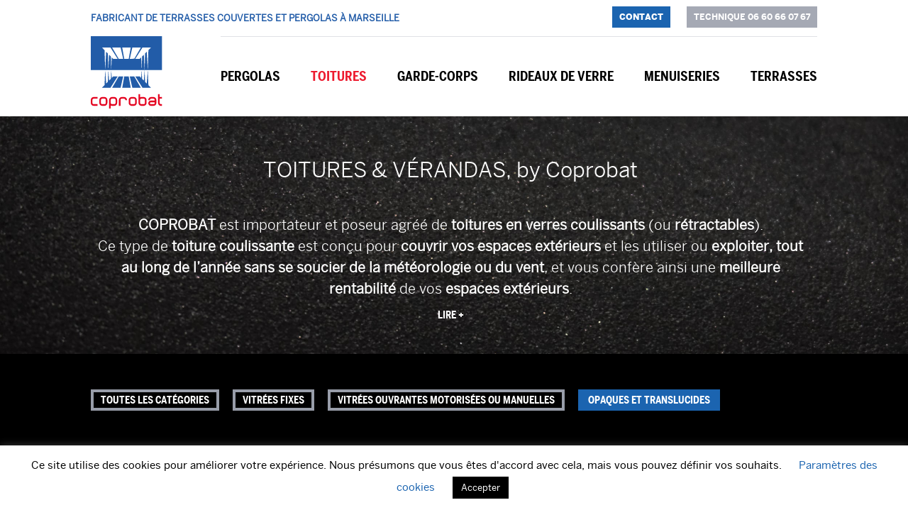

--- FILE ---
content_type: text/css
request_url: https://coprobat.fr/wp-content/themes/Divi-child/style.css?ver=4.27.5
body_size: 69
content:
/*!
Theme Name: Divi Child
Template: Divi
Description: Divi Child Theme
Author: Marion Dunais
Author URI: http://www.elegantthemes.com
*/
/*! Generated by Font Squirrel (https://www.fontsquirrel.com) on February 10, 2020 */



@font-face {
    font-family: 'bentonsansblack';
    src: url('fonts/bentonsans_black-webfont.woff2') format('woff2'),
         url('fonts/bentonsans_black-webfont.woff') format('woff');
    font-weight: normal;
    font-style: normal;

}




@font-face {
    font-family: 'bentonsansbold';
    src: url('fonts/bentonsans_bold-webfont.woff2') format('woff2'),
         url('fonts/bentonsans_bold-webfont.woff') format('woff');
    font-weight: normal;
    font-style: normal;

}




@font-face {
    font-family: 'bentonsansbook';
    src: url('fonts/bentonsans_book-webfont.woff2') format('woff2'),
         url('fonts/bentonsans_book-webfont.woff') format('woff');
    font-weight: normal;
    font-style: normal;

}




@font-face {
    font-family: 'bentonsanscondensed_bold';
    src: url('fonts/bentonsans_condensed_bold-webfont.woff2') format('woff2'),
         url('fonts/bentonsans_condensed_bold-webfont.woff') format('woff');
    font-weight: normal;
    font-style: normal;

}




@font-face {
    font-family: 'bentonsanscondensed_light';
    src: url('fonts/bentonsans_condensed_light-webfont.woff2') format('woff2'),
         url('fonts/bentonsans_condensed_light-webfont.woff') format('woff');
    font-weight: normal;
    font-style: normal;

}




@font-face {
    font-family: 'bentonsansXCnBlk';
    src: url('fonts/bentonsans_extracondensed_black-webfont.woff2') format('woff2'),
         url('fonts/bentonsans_extracondensed_black-webfont.woff') format('woff');
    font-weight: normal;
    font-style: normal;

}




@font-face {
    font-family: 'bentonsanslight';
    src: url('fonts/bentonsans_light-webfont.woff2') format('woff2'),
         url('fonts/bentonsans_light-webfont.woff') format('woff');
    font-weight: normal;
    font-style: normal;

}




@font-face {
    font-family: 'bentonsansmedium';
    src: url('fonts/bentonsans_medium-webfont.woff2') format('woff2'),
         url('fonts/bentonsans_medium-webfont.woff') format('woff');
    font-weight: normal;
    font-style: normal;

}




@font-face {
    font-family: 'bentonsansregular';
    src: url('fonts/bentonsans_regular-webfont.woff2') format('woff2'),
         url('fonts/bentonsans_regular-webfont.woff') format('woff');
    font-weight: normal;
    font-style: normal;

}




@font-face {
    font-family: 'bentonsansthin';
    src: url('fonts/bentonsans_thin-webfont.woff2') format('woff2'),
         url('fonts/bentonsans_thin-webfont.woff') format('woff');
    font-weight: normal;
    font-style: normal;

}




@font-face {
    font-family: 'bentonsansextracompmedium';
    src: url('fonts/bentonsansextracomp_medium-webfont.woff2') format('woff2'),
         url('fonts/bentonsansextracomp_medium-webfont.woff') format('woff');
    font-weight: normal;
    font-style: normal;

}

--- FILE ---
content_type: image/svg+xml
request_url: https://coprobat.fr/wp-content/uploads/2020/03/logo-coprobat.svg
body_size: 1114
content:
<svg id="Calque_1" data-name="Calque 1" xmlns="http://www.w3.org/2000/svg" viewBox="0 0 498.15 499.45"><defs><style>.cls-1{fill:#225ca8;}.cls-2{fill:#e40521;}.cls-3{fill:#fff;}</style></defs><title>logo-coprobat</title><path class="cls-1" d="M498.22,233.46V0H.1V233.46C.4,233.76,498.22,233.46,498.22,233.46Z" transform="translate(-0.08 -0.01)"/><path class="cls-2" d="M301.45,418.8H284.17c-10.76,0-19.52,9.05-19.52,20.17v20.18c0,11.12,8.76,20.17,19.52,20.17h17.28c10.77,0,19.52-9.05,19.52-20.17V439C321,427.85,312.22,418.8,301.45,418.8Zm8.19,40.35c0,4.87-3.67,8.83-8.19,8.83H284.17c-4.52,0-8.19-4-8.19-8.83V439c0-4.87,3.67-8.83,8.19-8.83h17.28c4.52,0,8.19,4,8.19,8.83Z" transform="translate(-0.08 -0.01)"/><path class="cls-2" d="M481.08,459.16v-29H498.2V418.8l-17.11,0V398.65H469.75v60.51c0,11.12,7.76,20.17,18.52,20.17h9.92V468h-9.92C483.76,468,481.08,464,481.08,459.16Z" transform="translate(-0.08 -0.01)"/><path class="cls-2" d="M96.37,418.8H79.08c-10.75,0-19.51,9.05-19.51,20.17v20.18c0,11.12,8.76,20.17,19.51,20.17H96.37c10.76,0,19.51-9.05,19.51-20.17V439C115.88,427.85,107.13,418.8,96.37,418.8Zm8.19,40.35c0,4.87-3.68,8.83-8.19,8.83H79.08c-4.51,0-8.18-4-8.18-8.83V439c0-4.87,3.67-8.83,8.18-8.83H96.37c4.51,0,8.19,4,8.19,8.83Z" transform="translate(-0.08 -0.01)"/><path class="cls-2" d="M164.73,418.8H147.45c-10.76,0-19.52,9.05-19.52,20.17v60.49h11.33V477.39a18.62,18.62,0,0,0,8.19,1.93h17.28c10.76,0,19.52-9.05,19.52-20.17V439C184.25,427.85,175.49,418.8,164.73,418.8ZM139.26,439c0-4.87,3.67-8.83,8.19-8.83h17.28c4.52,0,8.19,4,8.19,8.83v20.18c0,4.87-3.67,8.83-8.19,8.83H147.45c-4.52,0-8.19-4-8.19-8.83Z" transform="translate(-0.08 -0.01)"/><path class="cls-2" d="M11.41,459.15V439c0-4.87,3.67-8.84,8.19-8.84H47.52V418.8H19.6C8.83,418.8.08,427.85.08,439v20.18c0,11.12,8.75,20.17,19.52,20.17H47.53V468H19.6C15.08,468,11.41,464,11.41,459.15Z" transform="translate(-0.08 -0.01)"/><path class="cls-2" d="M438.18,418.8H420.9c-10.76,0-19.52,9.05-19.52,20.17v1.26h11.34V439c0-4.87,3.66-8.83,8.18-8.83h17.28c4.52,0,8.19,4,8.19,8.83v4.33h-26.6c-10.48,0-18.39,7.77-18.39,18.08s7.91,17.95,18.39,17.95h18.41c10.77,0,19.53-8.14,19.53-18.14V439C457.71,427.85,449,418.8,438.18,418.8Zm8.19,35.84v6.55c0,3.75-3.67,6.8-8.19,6.8H419.77c-4.29,0-7-2.59-7-6.61s2.83-6.74,7-6.74Z" transform="translate(-0.08 -0.01)"/><path class="cls-2" d="M233.09,418.8H215.81c-10.76,0-19.52,9.05-19.52,20.17v40.09h11.33V439c0-4.87,3.67-8.83,8.19-8.83h17.28c4.51,0,8.19,4,8.19,8.83v1.26h11.33V439C252.61,427.85,243.85,418.8,233.09,418.8Z" transform="translate(-0.08 -0.01)"/><path class="cls-2" d="M369.82,418.8H352.54a18.62,18.62,0,0,0-8.19,1.93V398.65H333v60.5c0,11.12,8.76,20.17,19.52,20.17h17.28c10.76,0,19.52-9.05,19.52-20.17V439C389.34,427.85,380.58,418.8,369.82,418.8ZM378,459.15c0,4.87-3.68,8.83-8.19,8.83H352.54c-4.52,0-8.19-4-8.19-8.83V439c0-4.87,3.67-8.83,8.19-8.83h17.28c4.51,0,8.19,4,8.19,8.83Z" transform="translate(-0.08 -0.01)"/><polygon class="cls-1" points="148.6 355.32 208.03 355.32 226.04 277.51 194.59 277.55 148.6 355.32"/><polygon class="cls-1" points="233.34 277.48 219.37 355.32 278.79 355.32 264.79 277.51 233.34 277.48"/><polygon class="cls-1" points="272.1 277.51 290.12 355.32 349.53 355.32 303.51 277.51 272.1 277.51"/><polygon class="cls-1" points="146.67 286.69 142.5 233.45 140.16 293.17 127.84 305.45 122.45 233.45 119.08 314.2 107.31 325.94 100.35 233.45 95.96 337.25 77.84 355.32 137.28 355.32 187.31 277.51 155.87 277.51 146.67 286.69"/><polygon class="cls-1" points="351.48 286.69 355.65 233.45 357.99 293.17 370.31 305.45 375.7 233.45 379.07 314.2 390.85 325.94 397.8 233.45 402.19 337.25 420.31 355.32 360.88 355.32 310.85 277.51 342.28 277.51 351.48 286.69"/><polygon class="cls-3" points="349.55 77.82 290.13 77.82 272.12 155.64 303.57 155.59 349.55 77.82"/><polygon class="cls-3" points="264.81 155.66 278.79 77.82 219.37 77.82 233.37 155.64 264.81 155.66"/><polygon class="cls-3" points="226.06 155.64 208.04 77.82 148.63 77.82 194.65 155.64 226.06 155.64"/><polygon class="cls-3" points="351.49 146.46 355.66 233.44 357.99 139.97 370.32 127.7 375.7 233.44 379.08 118.95 390.85 107.21 397.81 233.44 402.2 95.89 420.32 77.82 360.88 77.82 310.85 155.64 342.29 155.64 351.49 146.46"/><polygon class="cls-3" points="146.68 146.46 142.51 233.44 140.17 139.97 127.84 127.7 122.46 233.44 119.08 118.95 107.31 107.21 100.36 233.44 95.97 95.89 77.85 77.82 137.28 77.82 187.31 155.64 155.88 155.64 146.68 146.46"/></svg>

--- FILE ---
content_type: image/svg+xml
request_url: https://coprobat.fr/wp-content/uploads/2020/03/logo-coprobat.svg
body_size: 1114
content:
<svg id="Calque_1" data-name="Calque 1" xmlns="http://www.w3.org/2000/svg" viewBox="0 0 498.15 499.45"><defs><style>.cls-1{fill:#225ca8;}.cls-2{fill:#e40521;}.cls-3{fill:#fff;}</style></defs><title>logo-coprobat</title><path class="cls-1" d="M498.22,233.46V0H.1V233.46C.4,233.76,498.22,233.46,498.22,233.46Z" transform="translate(-0.08 -0.01)"/><path class="cls-2" d="M301.45,418.8H284.17c-10.76,0-19.52,9.05-19.52,20.17v20.18c0,11.12,8.76,20.17,19.52,20.17h17.28c10.77,0,19.52-9.05,19.52-20.17V439C321,427.85,312.22,418.8,301.45,418.8Zm8.19,40.35c0,4.87-3.67,8.83-8.19,8.83H284.17c-4.52,0-8.19-4-8.19-8.83V439c0-4.87,3.67-8.83,8.19-8.83h17.28c4.52,0,8.19,4,8.19,8.83Z" transform="translate(-0.08 -0.01)"/><path class="cls-2" d="M481.08,459.16v-29H498.2V418.8l-17.11,0V398.65H469.75v60.51c0,11.12,7.76,20.17,18.52,20.17h9.92V468h-9.92C483.76,468,481.08,464,481.08,459.16Z" transform="translate(-0.08 -0.01)"/><path class="cls-2" d="M96.37,418.8H79.08c-10.75,0-19.51,9.05-19.51,20.17v20.18c0,11.12,8.76,20.17,19.51,20.17H96.37c10.76,0,19.51-9.05,19.51-20.17V439C115.88,427.85,107.13,418.8,96.37,418.8Zm8.19,40.35c0,4.87-3.68,8.83-8.19,8.83H79.08c-4.51,0-8.18-4-8.18-8.83V439c0-4.87,3.67-8.83,8.18-8.83H96.37c4.51,0,8.19,4,8.19,8.83Z" transform="translate(-0.08 -0.01)"/><path class="cls-2" d="M164.73,418.8H147.45c-10.76,0-19.52,9.05-19.52,20.17v60.49h11.33V477.39a18.62,18.62,0,0,0,8.19,1.93h17.28c10.76,0,19.52-9.05,19.52-20.17V439C184.25,427.85,175.49,418.8,164.73,418.8ZM139.26,439c0-4.87,3.67-8.83,8.19-8.83h17.28c4.52,0,8.19,4,8.19,8.83v20.18c0,4.87-3.67,8.83-8.19,8.83H147.45c-4.52,0-8.19-4-8.19-8.83Z" transform="translate(-0.08 -0.01)"/><path class="cls-2" d="M11.41,459.15V439c0-4.87,3.67-8.84,8.19-8.84H47.52V418.8H19.6C8.83,418.8.08,427.85.08,439v20.18c0,11.12,8.75,20.17,19.52,20.17H47.53V468H19.6C15.08,468,11.41,464,11.41,459.15Z" transform="translate(-0.08 -0.01)"/><path class="cls-2" d="M438.18,418.8H420.9c-10.76,0-19.52,9.05-19.52,20.17v1.26h11.34V439c0-4.87,3.66-8.83,8.18-8.83h17.28c4.52,0,8.19,4,8.19,8.83v4.33h-26.6c-10.48,0-18.39,7.77-18.39,18.08s7.91,17.95,18.39,17.95h18.41c10.77,0,19.53-8.14,19.53-18.14V439C457.71,427.85,449,418.8,438.18,418.8Zm8.19,35.84v6.55c0,3.75-3.67,6.8-8.19,6.8H419.77c-4.29,0-7-2.59-7-6.61s2.83-6.74,7-6.74Z" transform="translate(-0.08 -0.01)"/><path class="cls-2" d="M233.09,418.8H215.81c-10.76,0-19.52,9.05-19.52,20.17v40.09h11.33V439c0-4.87,3.67-8.83,8.19-8.83h17.28c4.51,0,8.19,4,8.19,8.83v1.26h11.33V439C252.61,427.85,243.85,418.8,233.09,418.8Z" transform="translate(-0.08 -0.01)"/><path class="cls-2" d="M369.82,418.8H352.54a18.62,18.62,0,0,0-8.19,1.93V398.65H333v60.5c0,11.12,8.76,20.17,19.52,20.17h17.28c10.76,0,19.52-9.05,19.52-20.17V439C389.34,427.85,380.58,418.8,369.82,418.8ZM378,459.15c0,4.87-3.68,8.83-8.19,8.83H352.54c-4.52,0-8.19-4-8.19-8.83V439c0-4.87,3.67-8.83,8.19-8.83h17.28c4.51,0,8.19,4,8.19,8.83Z" transform="translate(-0.08 -0.01)"/><polygon class="cls-1" points="148.6 355.32 208.03 355.32 226.04 277.51 194.59 277.55 148.6 355.32"/><polygon class="cls-1" points="233.34 277.48 219.37 355.32 278.79 355.32 264.79 277.51 233.34 277.48"/><polygon class="cls-1" points="272.1 277.51 290.12 355.32 349.53 355.32 303.51 277.51 272.1 277.51"/><polygon class="cls-1" points="146.67 286.69 142.5 233.45 140.16 293.17 127.84 305.45 122.45 233.45 119.08 314.2 107.31 325.94 100.35 233.45 95.96 337.25 77.84 355.32 137.28 355.32 187.31 277.51 155.87 277.51 146.67 286.69"/><polygon class="cls-1" points="351.48 286.69 355.65 233.45 357.99 293.17 370.31 305.45 375.7 233.45 379.07 314.2 390.85 325.94 397.8 233.45 402.19 337.25 420.31 355.32 360.88 355.32 310.85 277.51 342.28 277.51 351.48 286.69"/><polygon class="cls-3" points="349.55 77.82 290.13 77.82 272.12 155.64 303.57 155.59 349.55 77.82"/><polygon class="cls-3" points="264.81 155.66 278.79 77.82 219.37 77.82 233.37 155.64 264.81 155.66"/><polygon class="cls-3" points="226.06 155.64 208.04 77.82 148.63 77.82 194.65 155.64 226.06 155.64"/><polygon class="cls-3" points="351.49 146.46 355.66 233.44 357.99 139.97 370.32 127.7 375.7 233.44 379.08 118.95 390.85 107.21 397.81 233.44 402.2 95.89 420.32 77.82 360.88 77.82 310.85 155.64 342.29 155.64 351.49 146.46"/><polygon class="cls-3" points="146.68 146.46 142.51 233.44 140.17 139.97 127.84 127.7 122.46 233.44 119.08 118.95 107.31 107.21 100.36 233.44 95.97 95.89 77.85 77.82 137.28 77.82 187.31 155.64 155.88 155.64 146.68 146.46"/></svg>

--- FILE ---
content_type: text/javascript
request_url: https://coprobat.fr/wp-content/themes/Divi-child/js/common.js
body_size: 12
content:
jQuery(function($){
	var pathname = location.href;//url
	$("#filtre-lineID .et_pb_button_module_wrapper").each(function(){
		var a_href = $(this).find('a').attr('href');
		var segments = pathname.split( '/' );
		
		if(segments[3] != '' && segments[3] == 'realisations') { // si le segment 3 équivaut à realisation, on est dans une page produit
		   //on cherche le bouton qui contient ce segment
		   if (a_href.indexOf('/'+segments[5]) > 0) {
			   $( this ).addClass( "active" );
		   }	
		} else {
			if(pathname == a_href) { // si c'est strictement égal c'est qu'on est sur une page de catégorie
				$( this ).addClass( "active" );
			}
		}
	});
	
});